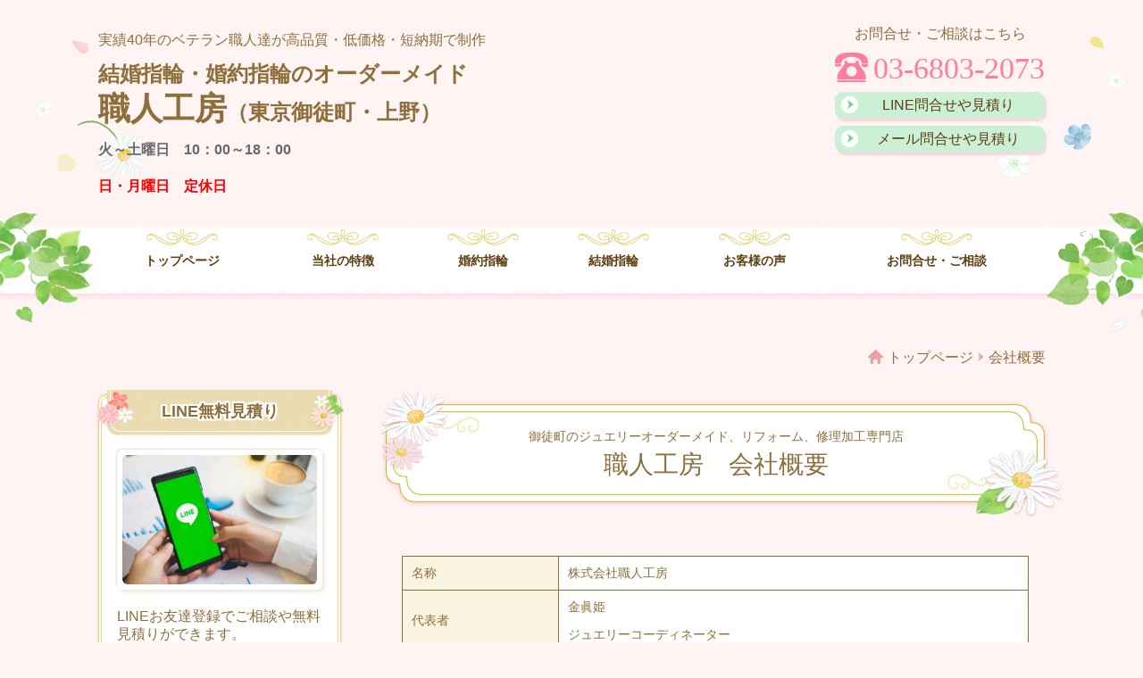

--- FILE ---
content_type: text/html; charset=utf-8
request_url: https://bridal.10eri.jp/15314428824244
body_size: 51790
content:
<!DOCTYPE html> <?ra-page image-convert="no" g="SP" ?> <html lang="ja" prefix="og: http://ogp.me/ns#" class=""> <head> <meta charset="UTF-8"/> <meta name="keywords" content="オーダーメイド婚約指輪　結婚指輪　東京御徒町"/> <meta name="description" content="東京御徒町所在の職人工房はオーダーメイドの婚約指輪、結婚指輪の専門店です。自社工房ならではの低価格で一点一点手作りで制作しております。"/> <meta property="og:site_name" content="結婚指輪・婚約指輪 オーダー職人工房　東京御徒町"/> <meta property="og:type" content="article"/> <meta property="og:url" content="https://bridal.10eri.jp/15314428824244"/> <link rel="canonical" href="https://bridal.10eri.jp/15314428824244"/> <meta name="disparea" content="vga"/> <meta name="format-detection" content="telephone=no"/> <meta name="SKYPE_TOOLBAR" content="SKYPE_TOOLBAR_PARSER_COMPATIBLE"/> <title>結婚指輪オーダーメイド　婚約指輪オーダーメイド　御徒町　職人工房</title> <link rel="stylesheet" type="text/css" href="/_master/acre/themes/027A-L25/pc/theme.css?1742978751"/> <meta name="google-site-verification" content="Wel6KC9k8ShVKftVisSohXtDlnimycvt6GyMh3OkBno"/> <meta name="google-site-verification" content="UhXskp5dl1ZS2uprNCnTl347uc5cnHEdnO-oMEOAKp0"/> <noscript> <link rel="stylesheet" href="/cms_v2/_master/acre/common/css/noscript.css"> </noscript> </head> <body class="mod-body"> <div class="area-all"> <a id="top"></a> <header class="area-header" data-cms-parts-group=""> <div class="area-header-inner"> </div> <div class="area-header-inner2"> <div> <div class="b-bPlacer-0s"> <header class="t0-b-headerCombi"><span><span><span></span></span></span> <div class="t0-b-headerCombi__bd"><div><span><span><span></span></span></span> <div class="t0-b-headerCombi__col1"><span><span><span></span></span></span><div class="outerHtml"><div class="ex-topSpacingTweak-down-2s"> <div class="b-bPlacer-2s"> <div class="t0-b-headerUnit-siteTitle"> <a href="/" target=""> <div class="t0-b-headerUnit-siteTitle__bd"> <div class="t0-b-headerUnit-siteTitle__bd-textCol"> <p class="t0-b-headerUnit-siteTitle__bd-note" data-switchable-key="contents.0.useUpperCaption">実績40年のベテラン職人達が高品質・低価格・短納期で制作</p> <div class="t0-b-headerUnit-siteTitle__bd-siteName"> <p><span style="font-size:24px">結婚指輪・婚約指輪のオーダーメイド<br/> <span style="font-size:36px">職人工房</span>（東京御徒町・上野）</span></p> </div> </div> </div> </a> </div></div> </div> <div> <div class="b-bPlacer-2s"> <div class="t0-b-headerUnit-text"> <p><strong><span style="color:#696969">火～土曜日　10：00～18：00　</span></strong><strong><span style="color:#696969">　</span></strong></p> <p><strong><span style="color:rgb(255, 0, 0)">日・月曜日　定休日</span></strong></p> </div> </div> </div> </div></div> <div class="t0-b-headerCombi__col2"><span><span><span></span></span></span><div class="outerHtml"></div></div> <div class="t0-b-headerCombi__col3"><span><span><span></span></span></span><div class="outerHtml"><div> <div class="b-bPlacer-2s"> <div class="t0-b-headerUnit-text"> <p style="text-align:center">お問合せ・ご相談はこちら</p> </div> </div> </div> <div> <div class="b-bPlacer-2s"><div class="t0-b-headerUnit-contact-tel t0-b-headerUnit-contact-tel--size-2"> <div class="t0-b-headerUnit-contact-tel__bd"><span class="t0-b-headerUnit-contact-tel__tel"></span><span>03-6803-2073</span> </div><span></span> </div></div> </div> <div> <div class="b-bPlacer-1s"><div class="t0-b-headerUnit-contact-navB"><span><span><span></span></span></span> <a href="https://line.me/R/ti/p/%40bog4026e" target="_blank"> <div></div> <p>LINE問合せや見積り</p> </a> </div></div> </div> <div> <div class="b-bPlacer-1s"><div class="t0-b-headerUnit-contact-navB"><span><span><span></span></span></span> <a href="/634813387" target=""> <div></div> <p>メール問合せや見積り</p> </a> </div></div> </div> </div></div> </div></div> </header> </div> </div> <div class="ex-topSpacingTweak-up-3s"> <div class="b-bPlacer-0s"> <div class="t0-b-headerMenu "><span><span><span></span></span></span> <input type="checkbox" id="t0-b-headerMenu__panel" class="on-off"> <label for="t0-b-headerMenu__panel">MENU</label> <div><span><span><span></span></span></span><ul> <li class="t0-b-headerMenu__item state-em "> <span><span><span><span></span></span></span></span> <a href="/" target=""> <div><span>トップページ</span></div> </a> <li class="t0-b-headerMenu__item state-em "> <span><span><span><span></span></span></span></span> <a href="/76767525" target=""> <div><span>当社の特徴</span></div> </a> <li class="t0-b-headerMenu__item state-em "> <span><span><span><span></span></span></span></span> <a href="/411599394" target=""> <div><span>婚約指輪</span></div> </a> <li class="t0-b-headerMenu__item state-em "> <span><span><span><span></span></span></span></span> <a href="/852299735" target=""> <div><span>結婚指輪</span></div> </a> <li class="t0-b-headerMenu__item state-em "> <span><span><span><span></span></span></span></span> <a href="/53744644" target=""> <div><span>お客様の声</span></div> </a> <li class="t0-b-headerMenu__item state-em "> <span><span><span><span></span></span></span></span> <a href="/634813387" target=""> <div><span>お問合せ・ご相談</span></div> </a> </ul></div></div> </div> </div> </div> <div class="area-header-inner3"> </div> <div class="area-header-inner4"> <div class="mod-part-topicpath ex-topSpacingTweak-down-2s"> <div class="b-bPlacer-0s"> <div class="b-breadcrumbs b-breadcrumbs--inHeader b-breadcrumbs--align-"><div><div itemscope itemtype="http://schema.org/BreadcrumbList"> <span class="b-breadcrumbs__item" itemprop="itemListElement" itemscope itemtype="http://schema.org/ListItem"><a href="https://bridal.10eri.jp/" itemprop="item"><span itemprop="name">トップページ</span></a><meta itemprop="position" content="1"/></span><span class="b-breadcrumbs__item" itemprop="itemListElement" itemscope itemtype="http://schema.org/ListItem"><a href="https://bridal.10eri.jp/15314428824244" itemprop="item"><em><span itemprop="name">会社概要</span></em></a><meta itemprop="position" content="2"/></span> </div></div></div> </div> </div> </div> <div class="area-header-inner5"> </div> </header> <div class="area-container"> <div class="area-main" data-cms-parts-group=""> <div class="area-main-inner"> </div> <div class="area-main-inner2"> <div> <div class="b-bPlacer-2s"> <div class="t0-b-frameTransparency"> <div class="t0-b-frameTransparency__hd outerHtml"><div class="ex-leftSpacingTweak-"> <div class="b-bPlacer-4s"> <div class="t0-b-lv1H-mainH t0-b-lv1H-mainH--align-"> <span><span><span></span></span></span> <div class="t0-b-lv1H-mainH__caption-upper">御徒町のジュエリーオーダーメイド、リフォーム、修理加工専門店</div> <h1 class="t0-b-lv1H-mainH__bd">職人工房　会社概要</h1> </div> </div> </div> </div> </div> </div> </div> <div> <div class="b-bPlacer-12s"> <div class="t0-b-frame"> <div class="t0-b-frame__hd outerHtml"></div> <div class="t0-b-frame__bd"><span><span><span></span></span></span> <div class="t0-b-twoColsMedia t0-b-twoColsMedia--colW-m t0-b-twoColsMedia--imgR"> <div class="t0-b-twoColsMedia__div t0-b-twoColsMedia--spacing-4s"> <div class="t0-b-twoColsMedia__row1col2"> <div class="outerHtml"><div> <div class="b-bPlacer-6s"> <div class="t0-b-table" data-height-part=""> <table> <tbody> <tr> <th><span>名称</span></th> <td><span data-sheets-userformat="{&quot;2&quot;:12800,&quot;12&quot;:0,&quot;15&quot;:&quot;verdana&quot;,&quot;16&quot;:10}" data-sheets-value="{&quot;1&quot;:2,&quot;2&quot;:&quot;株式会社職人工房&quot;}" style="font-size:100%">株式会社職人工房</span></td> </tr> <tr> <th><span>代表者</span></th> <td> <p><span data-sheets-userformat="{&quot;2&quot;:12800,&quot;12&quot;:0,&quot;15&quot;:&quot;verdana&quot;,&quot;16&quot;:10}" data-sheets-value="{&quot;1&quot;:2,&quot;2&quot;:&quot;金眞姫&quot;}" style="font-size:100%">金眞姫</span></p> <p><span data-sheets-userformat="{&quot;2&quot;:12800,&quot;12&quot;:0,&quot;15&quot;:&quot;verdana&quot;,&quot;16&quot;:10}" data-sheets-value="{&quot;1&quot;:2,&quot;2&quot;:&quot;金眞姫&quot;}" style="font-size:100%">ジュエリーコーディネーター</span></p> </td> </tr> <tr> <th><span>住所</span></th> <td> <p><span data-sheets-userformat="{&quot;2&quot;:12800,&quot;12&quot;:0,&quot;15&quot;:&quot;verdana&quot;,&quot;16&quot;:10}" data-sheets-value="{&quot;1&quot;:2,&quot;2&quot;:&quot;東京都台東区上野5-25-16サトウビル3F&quot;}" style="font-size:100%">東京都台東区上野5-25-16ウエハラビル1F【店舗】</span></p> <p><span data-sheets-userformat="{&quot;2&quot;:12800,&quot;12&quot;:0,&quot;15&quot;:&quot;verdana&quot;,&quot;16&quot;:10}" data-sheets-value="{&quot;1&quot;:2,&quot;2&quot;:&quot;東京都台東区上野5-25-16サトウビル3F&quot;}" style="font-size:100%">　　　　　　サトウビル3F【工房】</span></p> </td> </tr> <tr> <th style="width: 20%;"><span>電話番号</span></th> <td><span>03-6803-2073</span></td> </tr> <tr> <th style="width: 25%;"><span>受付時間</span></th> <td> <p><span data-sheets-userformat="{&quot;2&quot;:12800,&quot;12&quot;:0,&quot;15&quot;:&quot;verdana&quot;,&quot;16&quot;:10}" data-sheets-value="{&quot;1&quot;:2,&quot;2&quot;:&quot;平日 9時〜19時、 土・祝 9時〜17時&quot;}" style="font-size:100%">火～土曜日 　10時〜18時</span></p> <p><span data-sheets-userformat="{&quot;2&quot;:12800,&quot;12&quot;:0,&quot;15&quot;:&quot;verdana&quot;,&quot;16&quot;:10}" data-sheets-value="{&quot;1&quot;:2,&quot;2&quot;:&quot;平日 9時〜19時、 土・祝 9時〜17時&quot;}" style="font-size:100%">日、月曜日　 定休日</span></p> </td> </tr> <tr> <th><span>休業日</span></th> <td><span data-sheets-userformat="{&quot;2&quot;:12800,&quot;12&quot;:0,&quot;15&quot;:&quot;verdana&quot;,&quot;16&quot;:10}" data-sheets-value="{&quot;1&quot;:2,&quot;2&quot;:&quot;日曜日&quot;}" style="font-size:100%">日曜日、月曜日</span></td> </tr> <tr> <th>主なサービス</th> <td> <p><span data-sheets-userformat="{&quot;2&quot;:12800,&quot;12&quot;:0,&quot;15&quot;:&quot;verdana&quot;,&quot;16&quot;:10}" data-sheets-value="{&quot;1&quot;:2,&quot;2&quot;:&quot;ジュエリーの修理・加工 リフォーム オーダーメイド 通信販売 宝石の輸入 オリジナルデザイン・ブランドの企画、製造及び販売 貴金属買取&quot;}" style="font-size:100%">ジュエリーのリフォーム、オーダーメイド、</span></p> <p><span data-sheets-userformat="{&quot;2&quot;:12800,&quot;12&quot;:0,&quot;15&quot;:&quot;verdana&quot;,&quot;16&quot;:10}" data-sheets-value="{&quot;1&quot;:2,&quot;2&quot;:&quot;ジュエリーの修理・加工 リフォーム オーダーメイド 通信販売 宝石の輸入 オリジナルデザイン・ブランドの企画、製造及び販売 貴金属買取&quot;}" style="font-size:100%">修理・加工、通信販売、宝石の輸入 </span></p> <p><span data-sheets-userformat="{&quot;2&quot;:12800,&quot;12&quot;:0,&quot;15&quot;:&quot;verdana&quot;,&quot;16&quot;:10}" data-sheets-value="{&quot;1&quot;:2,&quot;2&quot;:&quot;ジュエリーの修理・加工 リフォーム オーダーメイド 通信販売 宝石の輸入 オリジナルデザイン・ブランドの企画、製造及び販売 貴金属買取&quot;}" style="font-size:100%">オリジナルデザイン・ブランドの企画、製造及び販売、</span></p> <p><span data-sheets-userformat="{&quot;2&quot;:12800,&quot;12&quot;:0,&quot;15&quot;:&quot;verdana&quot;,&quot;16&quot;:10}" data-sheets-value="{&quot;1&quot;:2,&quot;2&quot;:&quot;ジュエリーの修理・加工 リフォーム オーダーメイド 通信販売 宝石の輸入 オリジナルデザイン・ブランドの企画、製造及び販売 貴金属買取&quot;}" style="font-size:100%">貴金属買取</span></p> <p><span data-sheets-userformat="{&quot;2&quot;:12800,&quot;12&quot;:0,&quot;15&quot;:&quot;verdana&quot;,&quot;16&quot;:10}" data-sheets-value="{&quot;1&quot;:2,&quot;2&quot;:&quot;ジュエリーの修理・加工 リフォーム オーダーメイド 通信販売 宝石の輸入 オリジナルデザイン・ブランドの企画、製造及び販売 貴金属買取&quot;}" style="font-size:100%">（東京都公安委員会　</span></p> <p><span data-sheets-userformat="{&quot;2&quot;:12800,&quot;12&quot;:0,&quot;15&quot;:&quot;verdana&quot;,&quot;16&quot;:10}" data-sheets-value="{&quot;1&quot;:2,&quot;2&quot;:&quot;ジュエリーの修理・加工 リフォーム オーダーメイド 通信販売 宝石の輸入 オリジナルデザイン・ブランドの企画、製造及び販売 貴金属買取&quot;}" style="font-size:100%">　古物商許可　</span></p> <p><span data-sheets-userformat="{&quot;2&quot;:12800,&quot;12&quot;:0,&quot;15&quot;:&quot;verdana&quot;,&quot;16&quot;:10}" data-sheets-value="{&quot;1&quot;:2,&quot;2&quot;:&quot;ジュエリーの修理・加工 リフォーム オーダーメイド 通信販売 宝石の輸入 オリジナルデザイン・ブランドの企画、製造及び販売 貴金属買取&quot;}" style="font-size:100%">　第306601705846号）</span></p> </td> </tr> </tbody> </table> </div> </div> </div> </div> </div> <div class="clearfix"></div></div> </div> </div> </div> </div> </div> <div class="ex-leftSpacingTweak- ex-topSpacingTweak-up-4s"> <div class="b-bPlacer-4s"> <div class="t0-b-lv3H2 t0-b-lv3H2--align-" data-height-part=""> <span><span><span></span></span></span> <div> <div class="t0-b-lv3H2__iconPlacer"> <span class="t0-b-lv3H2__icon"></span> </div> <h3>職人工房のメニューのご紹介</h3> </div> </div> </div> </div> <div> <div class="b-bPlacer-12s"> <div class="t0-b-flow3LeftToRight"> <div class="t0-b-flow3LeftToRight__bd" data-auto-height> <div class="t0-b-flow3LeftToRight__box" data-height-group="1"> <div><span><span><span></span></span></span><div class="outerHtml"><div> <div class="b-bPlacer-4s"> <div class="t0-b-lv4H t0-b-lv4H--align-" data-height-part=""><span><span><span></span></span></span> <div class="t0-b-lv4H__box"> <div class="t0-b-lv4H__bd"><span><span><span></span></span></span> <h4>エンゲージリング</h4> </div> </div> </div> </div> </div> <div class="ex-topSpacingTweak-up-2s"> <div class="b-bPlacer-3s"> <div class="t0-b-layoutSplitter t0-b-layoutSplitter--count-1 t0-b-layoutSplitter--spacing-4s"> <div> <div class="t0-b-layoutSplitter__div"> <div> <div class="t0-b-media t0-b-media--width-" data-height-part=""> <div class="t0-b-media__media"> <span><span><span></span></span></span> <a href="/411599394" target=""> <img src="/_p/acre/9574/images/pc/d54b8f18.png"> </a> </div> </div> </div> </div> </div> </div> </div> </div> <div class="ex-leftSpacingTweak-"> <div class="b-bPlacer-7s"> <div class="t0-b-wysiwyg" data-height-part=""> <p>細かいご要望にも専門スタッフや熟練職人がご対応いたします。</p> </div> </div> </div> <div class="ex-topSpacingTweak-up-2s"> <div class="b-bPlacer-4s"> <div class="t0-b-navItem t0-b-navItem--size-3 t0-b-navItem--width- t0-b-navItem--align-" data-height-part=""> <a href="/411599394" target=""> <div> <span></span> <div>詳細はこちらへ</div> </div> </a> </div> </div> </div> </div></div> </div> <div class="t0-b-flow3LeftToRight__arrow"> <div class="t0-b-flow3LeftToRight__arrow-inner"></div> </div> <div class="t0-b-flow3LeftToRight__box" data-height-group="1"> <div><span><span><span></span></span></span><div class="outerHtml"><div> <div class="b-bPlacer-4s"> <div class="t0-b-lv4H t0-b-lv4H--align-" data-height-part=""><span><span><span></span></span></span> <div class="t0-b-lv4H__box"> <div class="t0-b-lv4H__bd"><span><span><span></span></span></span> <h4>マリッジリング</h4> </div> </div> </div> </div> </div> <div class="ex-topSpacingTweak-up-2s"> <div class="b-bPlacer-3s"> <div class="t0-b-layoutSplitter t0-b-layoutSplitter--count-1 t0-b-layoutSplitter--spacing-4s"> <div> <div class="t0-b-layoutSplitter__div"> <div> <div class="t0-b-media t0-b-media--width-" data-height-part=""> <div class="t0-b-media__media"> <span><span><span></span></span></span> <a href="/852299735" target=""> <img src="/_p/acre/9574/images/pc/9c395566.png"> </a> </div> </div> </div> </div> </div> </div> </div> </div> <div class="ex-leftSpacingTweak-"> <div class="b-bPlacer-7s"> <div class="t0-b-wysiwyg" data-height-part=""> <p>世界で1ペアだけ、お二人だけのマリッジリングをリーズナブルな価格でオーダーメイド</p> </div> </div> </div> <div class="ex-topSpacingTweak-up-2s"> <div class="b-bPlacer-4s"> <div class="t0-b-navItem t0-b-navItem--size-3 t0-b-navItem--width- t0-b-navItem--align-" data-height-part=""> <a href="/852299735" target=""> <div> <span></span> <div>詳細はこちらへ</div> </div> </a> </div> </div> </div> </div></div> </div> <div class="t0-b-flow3LeftToRight__arrow"> <div class="t0-b-flow3LeftToRight__arrow-inner"></div> </div> <div class="t0-b-flow3LeftToRight__box" data-height-group="1"> <div><span><span><span></span></span></span><div class="outerHtml"><div> <div class="b-bPlacer-4s"> <div class="t0-b-lv4H t0-b-lv4H--align-" data-height-part=""><span><span><span></span></span></span> <div class="t0-b-lv4H__box"> <div class="t0-b-lv4H__bd"><span><span><span></span></span></span> <h4>リフォームブライダル</h4> </div> </div> </div> </div> </div> <div class="ex-topSpacingTweak-up-2s"> <div class="b-bPlacer-3s"> <div class="t0-b-layoutSplitter t0-b-layoutSplitter--count-1 t0-b-layoutSplitter--spacing-4s"> <div> <div class="t0-b-layoutSplitter__div"> <div> <div class="t0-b-media t0-b-media--width-" data-height-part=""> <div class="t0-b-media__media"> <span><span><span></span></span></span> <a href="/14887282678906" target=""> <img src="/_p/acre/9574/images/pc/7c2d5db5.png"> </a> </div> </div> </div> </div> </div> </div> </div> </div> <div class="ex-leftSpacingTweak-"> <div class="b-bPlacer-7s"> <div class="t0-b-wysiwyg" data-height-part=""> <p>ご親族より譲り受けた大切ジュエリーをお好きなデザインのブライダルリングにリフォーム</p> </div> </div> </div> <div class="ex-topSpacingTweak-up-2s"> <div class="b-bPlacer-4s"> <div class="t0-b-navItem t0-b-navItem--size-3 t0-b-navItem--width- t0-b-navItem--align-" data-height-part=""> <a href="/14887282678906" target=""> <div> <span></span> <div>詳細はこちらへ</div> </div> </a> </div> </div> </div> </div></div> </div> </div> </div></div> </div> <div class="b-bPlacer-12s"> <div class="t0-b-frameOuter0"> <div class="t0-b-frameOuter0__frame"> <span><span><span></span></span></span> <div class="t0-b-frameOuter0__tp"></div> <div class="t0-b-frameOuter0__bd"> <span><span><span></span></span></span> <div class="t0-b-frame1col t0-b-mediaCols t0-b-mediaCols--colW-m t0-b-mediaCols--imgR ex-imageFloat ex-spLayout__vertical"> <div class="t0-b-frameOuter0__row t0-b-frame1col__row t0-b-frame1col__colBasis" data-switchable-key="contents.4.switchable"> <div class="t0-b-frame1col__head"><div class="ex-leftSpacingTweak-"> <div class="b-bPlacer-4s"> <div class="t0-b-lv3H t0-b-lv3H--align-" data-height-part=""> <span><span><span></span></span></span> <div> <div class="t0-b-lv3H__iconPlacer"> <span class="t0-b-lv3H__icon"></span> </div> <h3>アクセス</h3> </div> </div> </div> </div> <div class="ex-leftSpacingTweak-"> <div class="b-bPlacer-7s"> <div class="t0-b-wysiwyg" data-height-part=""> <p>このページでは当社についてご紹介いたします。</p> </div> </div> </div> </div> <div class="t0-b-mediaCols__div"> <div class="t0-b-mediaCols__col"><div> <div class="b-bPlacer-4s"> <div class="t0-b-freeHtml t0-b-freeHtml--width-" data-height-part=""> <div><iframe src="https://www.google.com/maps/embed?pb=!1m14!1m8!1m3!1d12959.128855741765!2d139.7755513!3d35.7069766!3m2!1i1024!2i768!4f13.1!3m3!1m2!1s0x60188ea1b55fca59%3A0x512418ff2a592a4a!2z44ix6IG35Lq65bel5oi_!5e0!3m2!1sja!2sjp!4v1688518323636!5m2!1sja!2sjp" width="600" height="450" style="border:0;" allowfullscreen="" loading="lazy" referrerpolicy="no-referrer-when-downgrade"></iframe></div> </div> </div> </div> <div class="ex-leftSpacingTweak-"> <div class="b-bPlacer-7s"> <div class="t0-b-wysiwyg" data-height-part=""> <p><span data-sheets-userformat="{&quot;2&quot;:12800,&quot;12&quot;:0,&quot;15&quot;:&quot;verdana&quot;,&quot;16&quot;:10}" data-sheets-value="{&quot;1&quot;:2,&quot;2&quot;:&quot;東京都台東区上野5-25-16サトウビル3F&quot;}" style="font-size:16.002px">東京都台東区上野5-25-16ウエハラビル1F【店舗】サトウビル3F【工房】</span></p> <p><span data-sheets-userformat="{&quot;2&quot;:12800,&quot;12&quot;:0,&quot;15&quot;:&quot;verdana&quot;,&quot;16&quot;:10}" data-sheets-value="{&quot;1&quot;:2,&quot;2&quot;:&quot;JR線・京浜東北線　御徒町駅北口　徒歩1分 日比谷線　仲御徒町駅4番　徒歩1分 銀座線・大江戸線　上野御徒町駅A6　徒歩2分 千代田線　湯島駅4番　徒歩5分&quot;}" style="font-size:16.002px">JR山手線・京浜東北線<strong>御徒町駅</strong>北口 徒歩1分</span></p> <p><span data-sheets-userformat="{&quot;2&quot;:12800,&quot;12&quot;:0,&quot;15&quot;:&quot;verdana&quot;,&quot;16&quot;:10}" data-sheets-value="{&quot;1&quot;:2,&quot;2&quot;:&quot;JR線・京浜東北線　御徒町駅北口　徒歩1分 日比谷線　仲御徒町駅4番　徒歩1分 銀座線・大江戸線　上野御徒町駅A6　徒歩2分 千代田線　湯島駅4番　徒歩5分&quot;}" style="font-size:16.002px">日比谷線<strong>仲御徒町駅</strong>4番 徒歩1分</span></p> <p><span>銀座線・大江戸線</span><strong>上野御徒町駅</strong><span>A6 徒歩2分</span></p> <p><span>千代田線</span><strong>湯島駅</strong><span>4番 徒歩5分</span></p> </div> </div> </div> </div> </div> </div> </div> </div> </div> </div> </div> </div> <div class="area-main-inner3"> <div class="ex-topSpacingTweak-up-7s"> <div class="b-bPlacer-12s"> <div class="t0-b-frameWithHCaption"><span><span><span></span></span></span> <div data-switchable-key="contents.1.switchable" class="t0-b-frameWithHCaption__hd t0-b-frameWithHCaption__hd--align-"><span><span><span></span></span></span> <div class="t0-b-frameWithHCaption__hd-h"> <h3>お問合せ・ご相談はこちら</h3> </div> </div> <div class="t0-b-frameWithHCaption__bd"><span><span><span></span></span></span> <div class="t0-b-twoColsMedia t0-b-twoColsMedia--colW-m t0-b-twoColsMedia--imgR"> <div class="t0-b-twoColsMedia__div t0-b-twoColsMedia--spacing-4s"> <div class="t0-b-twoColsMedia__row1col1 outerHtml"><div> <div class="b-bPlacer-3s"> <div class="t0-b-layoutSplitter t0-b-layoutSplitter--count-1 t0-b-layoutSplitter--spacing-4s"> <div> <div class="t0-b-layoutSplitter__div"> <div> <div class="t0-b-media t0-b-media--width-" data-height-part=""> <div class="t0-b-media__media"> <span><span><span></span></span></span> <img src="/_p/acre/9574/images/pc/f2f34354.jpg"> </div> <div class="t0-b-media__caption"> <p> お気軽にお問合せください </p> </div> </div> </div> </div> </div> </div> </div> </div> </div> <div class="t0-b-twoColsMedia__row1col2"> <div class="outerHtml"><div class="ex-leftSpacingTweak-"> <div class="b-bPlacer-7s"> <div class="t0-b-wysiwyg" data-height-part=""> <p><strong>お問合せ・ご相談はこちらからどうぞ</strong></p> </div> </div> </div> <div class="ex-topSpacingTweak-up-3s"> <div class="b-bPlacer-3s"> <div class="t0-b-iconText-tel t0-b-iconText-tel--size-4 t0-b-iconText-tel--align-" data-height-part=""> <div class="t0-b-iconText-tel__wrap"> <div> <div class="t0-b-iconText-tel__bd"><span class="t0-b-iconText-tel__icon t0-b-iconText-tel__tel"></span><span>03-6803-2073</span> </div><span></span> </div> </div> </div> </div> </div> <div class="ex-leftSpacingTweak- ex-topSpacingTweak-down-2s"> <div class="b-bPlacer-7s"> <div class="t0-b-wysiwyg" data-height-part=""> <p>火曜～土曜日：10時〜18時</p> <p>日曜～月曜日：定休日</p> </div> </div> </div> <div> <div class="b-bPlacer-4s"> <div class="t0-b-navBItem t0-b-navBItem--size-3 t0-b-navBItem--width-m t0-b-navBItem--align-c" data-height-part=""> <a href="https://line.me/R/ti/p/%40bog4026e" target="_blank"> <div><span><span><span></span></span></span> <div>LINEお問合わせ</div> </div> </a> </div> </div> </div> <div> <div class="b-bPlacer-4s"> <div class="t0-b-navBItem t0-b-navBItem--size-3 t0-b-navBItem--width-m t0-b-navBItem--align-c" data-height-part=""> <a href="/634813387" target=""> <div><span><span><span></span></span></span> <div>メールお問合わせ</div> </div> </a> </div> </div> </div> </div> </div> <div class="clearfix"></div></div> </div> </div> </div> </div> </div> <div> <div class="b-bPlacer-2s"> <div class="t0-b-goToTop"> <a href="#top"><div>トップへ</div></a> </div> </div> </div> </div> <div class="area-main-inner4"> </div> </div> <div class="area-sub" data-cms-parts-group=""> <div class="area-sub-inner"> <div> <div class="b-bPlacer-4s"> <div class="t0-b-sideBox"><span><span><span></span></span></span> <div class="t0-b-sideBox__hd t0-b-sideBox--align-"><span><span><span></span></span></span> <h4>LINE無料見積り</h4> </div> <div class="t0-b-sideBox__bd"><span><span><span></span></span></span> <div> <div class="b-bPlacer-4s"> <div class="t0-b-sideBoxMedia t0-b-sideBoxMedia--width-"> <div class="t0-b-sideBoxMedia__main"><span><span><span></span></span></span> <a href="https://line.me/R/ti/p/%40bog4026e" target="_blank"> <img src="/_p/acre/9574/images/pc/3c92d92f.jpg"> </a> </div> </div> </div> </div> <div> <div class="b-bPlacer-6s"> <p class="t0-b-sideBoxText">LINEお友達登録でご相談や無料見積りができます。<br/> お気軽にご連絡くださいませ。</p> </div> </div> <div> <div class="b-bPlacer-2s"> <div class="t0-b-sideBoxNavB"> <a href="https://line.me/R/ti/p/%40bog4026e" target="_blank"> <div><span><span><span></span></span></span> <div>LINE問合せや見積り</div> </div> </a> </div> </div> </div> </div> </div> </div> </div> <div> <div class="b-bPlacer-4s"> <div class="t0-b-sideBox"><span><span><span></span></span></span> <div class="t0-b-sideBox__hd t0-b-sideBox--align-"><span><span><span></span></span></span> <h4>メールお問合せ</h4> </div> <div class="t0-b-sideBox__bd"><span><span><span></span></span></span> <div> <div class="b-bPlacer-4s"> <div class="t0-b-sideBoxMedia t0-b-sideBoxMedia--width-"> <div class="t0-b-sideBoxMedia__main"><span><span><span></span></span></span> <img src="/_p/acre/9574/images/pc/edfa7c7e.jpg"> </div> </div> </div> </div> <div> <div class="b-bPlacer-6s"> <p class="t0-b-sideBoxText">メールでのお問合せは、<br/> 24時間受け付けております。<br/> お気軽にご連絡ください。</p> </div> </div> <div> <div class="b-bPlacer-2s"> <div class="t0-b-sideBoxNavB"> <a href="/634813387" target=""> <div><span><span><span></span></span></span> <div>メール問合せや見積り</div> </div> </a> </div> </div> </div> </div> </div> </div> </div> <div class="ex-topSpacingTweak-down-2s"> <div class="b-bPlacer-4s"> <div class="b-sideMenu"><span><span><span></span></span></span> <div class="b-sideMenu__hd b-sideMenu__hd--align-"><span><span><span></span></span></span> <h4>サイドメニュー</h4> </div> <input type="checkbox" id="b-sideMenu__panel" class="on-off"> <label for="b-sideMenu__panel">MENU</label> <div class="b-sideMenu__bd"><span><span><span></span></span></span> <div class="b-sideMenu__list"><ul><li class="b-sideMenu__item " data-page="71589"><div class="b-sideMenu__item2"><span><span><span></span></span></span><div><a href="/"><span><span>トップページ</span></span></a></div></div></li><li class="b-sideMenu__item " data-page="71590"><div class="b-sideMenu__item2"><span><span><span></span></span></span><div><a href="/76767525"><span><span>職人工房の特徴</span></span></a></div></div></li><li class="b-sideMenu__item " data-page="71591"><div class="b-sideMenu__item2"><span><span><span></span></span></span><div><a href="/484018155"><span><span>オーダーメイド</span></span></a></div></div></li><li class="b-sideMenu__item " data-page="71592"><div class="b-sideMenu__item2"><span><span><span></span></span></span><div><a href="/656484831"><span><span>プロポーズリング</span></span></a></div></div></li><li class="b-sideMenu__item " data-page="71593"><div class="b-sideMenu__item2"><span><span><span></span></span></span><div><a href="/411599394"><span><span>婚約指輪オーダーメイド</span></span></a></div></div></li><li class="b-sideMenu__item " data-page="71594"><div class="b-sideMenu__item2"><span><span><span></span></span></span><div><a href="/852299735"><span><span>結婚指輪オーダーメイド</span></span></a></div></div></li><li class="b-sideMenu__item " data-page="78861"><div class="b-sideMenu__item2"><span><span><span></span></span></span><div><a href="/14887282678906"><span><span>リフォーム結婚指輪、婚約指輪</span></span></a></div></div><div class="b-sideMenu__list"><ul><li class="b-sideMenu__item " data-page="74998"><div class="b-sideMenu__item2"><span><span><span></span></span></span><div><a href="/14875129752475"><span><span>リフォーム事例</span></span></a></div></div></li></ul></div></li><li class="b-sideMenu__item " data-page="76044"><div class="b-sideMenu__item2"><span><span><span></span></span></span><div><a href="/14878129233264"><span><span>製作事例と費用</span></span></a></div></div><div class="b-sideMenu__list"><ul><li class="b-sideMenu__item " data-page="75071"><div class="b-sideMenu__item2"><span><span><span></span></span></span><div><a href="/14875614085564"><span><span>オーダーメイド事例1</span></span></a></div></div></li><li class="b-sideMenu__item " data-page="75073"><div class="b-sideMenu__item2"><span><span><span></span></span></span><div><a href="/14875635350957"><span><span>オーダーメイド事例2</span></span></a></div></div></li><li class="b-sideMenu__item " data-page="99650"><div class="b-sideMenu__item2"><span><span><span></span></span></span><div><a href="/14950322426132"><span><span>結婚指輪リフォーム事例3</span></span></a></div></div></li><li class="b-sideMenu__item " data-page="128935"><div class="b-sideMenu__item2"><span><span><span></span></span></span><div><a href="/15035710658399"><span><span>オーダーメイド事例4</span></span></a></div></div></li><li class="b-sideMenu__item " data-page="145919"><div class="b-sideMenu__item2"><span><span><span></span></span></span><div><a href="/15065913838499"><span><span>オーダーメイド事例5</span></span></a></div></div></li><li class="b-sideMenu__item " data-page="157045"><div class="b-sideMenu__item2"><span><span><span></span></span></span><div><a href="/15098735133621"><span><span>オーダーメイド事例6</span></span></a></div></div></li><li class="b-sideMenu__item " data-page="157561"><div class="b-sideMenu__item2"><span><span><span></span></span></span><div><a href="/15100183587979"><span><span>リフォーム婚約指輪7</span></span></a></div></div></li><li class="b-sideMenu__item " data-page="160326"><div class="b-sideMenu__item2"><span><span><span></span></span></span><div><a href="/15108047037401"><span><span>リフォーム結婚指輪8</span></span></a></div></div></li><li class="b-sideMenu__item " data-page="178495"><div class="b-sideMenu__item2"><span><span><span></span></span></span><div><a href="/15166956127850"><span><span>リフォーム婚約指輪9</span></span></a></div></div></li><li class="b-sideMenu__item " data-page="220080"><div class="b-sideMenu__item2"><span><span><span></span></span></span><div><a href="/15283383032802"><span><span>リフォーム婚約指輪10</span></span></a></div></div></li><li class="b-sideMenu__item " data-page="240961"><div class="b-sideMenu__item2"><span><span><span></span></span></span><div><a href="/15358743742665"><span><span>結婚指輪リフォーム11</span></span></a></div></div></li><li class="b-sideMenu__item " data-page="260851"><div class="b-sideMenu__item2"><span><span><span></span></span></span><div><a href="/15425933994108"><span><span>結婚指輪オーダーメイド12</span></span></a></div></div></li><li class="b-sideMenu__item " data-page="238094"><div class="b-sideMenu__item2"><span><span><span></span></span></span><div><a href="/15347536386173"><span><span>結婚指輪と婚約指輪のオーダーメイド13</span></span></a></div></div></li><li class="b-sideMenu__item " data-page="281750"><div class="b-sideMenu__item2"><span><span><span></span></span></span><div><a href="/15494458031338"><span><span>婚約指輪と結婚指輪オーダーメイド15</span></span></a></div></div></li><li class="b-sideMenu__item " data-page="305504"><div class="b-sideMenu__item2"><span><span><span></span></span></span><div><a href="/15547067599608"><span><span>結婚指輪製作事例16</span></span></a></div></div></li><li class="b-sideMenu__item " data-page="312509"><div class="b-sideMenu__item2"><span><span><span></span></span></span><div><a href="/15572772661868"><span><span>婚約指輪リフォーム事例17</span></span></a></div></div></li><li class="b-sideMenu__item " data-page="314330"><div class="b-sideMenu__item2"><span><span><span></span></span></span><div><a href="/15577995345509"><span><span>結婚指輪オーダーメイド18</span></span></a></div></div></li><li class="b-sideMenu__item " data-page="332891"><div class="b-sideMenu__item2"><span><span><span></span></span></span><div><a href="/15631529912357"><span><span>婚約指輪と結婚指輪オーダーメイド19</span></span></a></div></div></li><li class="b-sideMenu__item " data-page="333156"><div class="b-sideMenu__item2"><span><span><span></span></span></span><div><a href="/15632522655533"><span><span>婚約指輪のオーダーメイド20</span></span></a></div></div></li><li class="b-sideMenu__item " data-page="334425"><div class="b-sideMenu__item2"><span><span><span></span></span></span><div><a href="/15637590164896"><span><span>婚約指輪のオーダーメイド21</span></span></a></div></div></li><li class="b-sideMenu__item " data-page="335696"><div class="b-sideMenu__item2"><span><span><span></span></span></span><div><a href="/15641036293428"><span><span>婚約指輪のオーダーメイド22</span></span></a></div></div></li><li class="b-sideMenu__item " data-page="336019"><div class="b-sideMenu__item2"><span><span><span></span></span></span><div><a href="/15641127957965"><span><span>婚約指輪の製作事例23</span></span></a></div></div></li><li class="b-sideMenu__item " data-page="338191"><div class="b-sideMenu__item2"><span><span><span></span></span></span><div><a href="/15648095358837"><span><span>婚約指輪の製作事例24</span></span></a></div></div></li><li class="b-sideMenu__item " data-page="926629"><div class="b-sideMenu__item2"><span><span><span></span></span></span><div><a href="/"><span><span>婚約指輪の製作事例32</span></span></a></div></div></li><li class="b-sideMenu__item " data-page="347121"><div class="b-sideMenu__item2"><span><span><span></span></span></span><div><a href="/15674920204374"><span><span>結婚指輪リフォーム事例25</span></span></a></div></div></li><li class="b-sideMenu__item " data-page="338190"><div class="b-sideMenu__item2"><span><span><span></span></span></span><div><a href="/15648050680560"><span><span>婚約指輪と結婚指輪のオーダーメイド26</span></span></a></div></div></li><li class="b-sideMenu__item " data-page="370602"><div class="b-sideMenu__item2"><span><span><span></span></span></span><div><a href="/15748402478842"><span><span>婚約指輪と結婚指輪のオーダーメイド27</span></span></a></div></div></li><li class="b-sideMenu__item " data-page="370795"><div class="b-sideMenu__item2"><span><span><span></span></span></span><div><a href="/15749110101908"><span><span>婚約指輪のオーダーメイド28</span></span></a></div></div></li><li class="b-sideMenu__item " data-page="926627"><div class="b-sideMenu__item2"><span><span><span></span></span></span><div><a href="/17057348595817"><span><span>婚約指輪のオーダーメイド29</span></span></a></div></div></li><li class="b-sideMenu__item " data-page="378588"><div class="b-sideMenu__item2"><span><span><span></span></span></span><div><a href="/15780429978341"><span><span>婚約指輪のオーダーメイド30</span></span></a></div></div></li><li class="b-sideMenu__item " data-page="926530"><div class="b-sideMenu__item2"><span><span><span></span></span></span><div><a href="/17056508679505"><span><span>婚約指輪のオーダーメイド31</span></span></a></div></div></li></ul></div></li><li class="b-sideMenu__item " data-page="90863"><div class="b-sideMenu__item2"><span><span><span></span></span></span><div><a href="/14921584639918"><span><span>デザインサンプル</span></span></a></div></div><div class="b-sideMenu__list"><ul><li class="b-sideMenu__item " data-page="78855"><div class="b-sideMenu__item2"><span><span><span></span></span></span><div><a href="/14887235453233"><span><span>リボンリング</span></span></a></div></div></li><li class="b-sideMenu__item " data-page="78856"><div class="b-sideMenu__item2"><span><span><span></span></span></span><div><a href="/14887238099258"><span><span>ミル打ちデザインリング</span></span></a></div></div></li><li class="b-sideMenu__item " data-page="90869"><div class="b-sideMenu__item2"><span><span><span></span></span></span><div><a href="/14921601218547"><span><span>一粒お花のつぼみリング</span></span></a></div></div></li><li class="b-sideMenu__item " data-page="90827"><div class="b-sideMenu__item2"><span><span><span></span></span></span><div><a href="/14921571484026"><span><span>一粒ミル留めリング</span></span></a></div></div></li><li class="b-sideMenu__item " data-page="90821"><div class="b-sideMenu__item2"><span><span><span></span></span></span><div><a href="/14921552412703"><span><span>ミル打ちアームリング</span></span></a></div></div></li><li class="b-sideMenu__item " data-page="91558"><div class="b-sideMenu__item2"><span><span><span></span></span></span><div><a href="/14924952897492"><span><span>重ね付けセットリング</span></span></a></div></div></li><li class="b-sideMenu__item " data-page="91866"><div class="b-sideMenu__item2"><span><span><span></span></span></span><div><a href="/14925850493241"><span><span>ティアラモチーフリング</span></span></a></div></div></li><li class="b-sideMenu__item " data-page="91569"><div class="b-sideMenu__item2"><span><span><span></span></span></span><div><a href="/14925000085128"><span><span>取巻きシンプルアームリング</span></span></a></div></div></li><li class="b-sideMenu__item " data-page="91817"><div class="b-sideMenu__item2"><span><span><span></span></span></span><div><a href="/14925835126965"><span><span>リボンモチーフリング</span></span></a></div></div></li><li class="b-sideMenu__item " data-page="113312"><div class="b-sideMenu__item2"><span><span><span></span></span></span><div><a href="/14983581248714"><span><span>バラモチーフリング</span></span></a></div></div></li><li class="b-sideMenu__item " data-page="113314"><div class="b-sideMenu__item2"><span><span><span></span></span></span><div><a href="/14983625497450"><span><span>割れ腕リング　婚約指輪</span></span></a></div></div></li><li class="b-sideMenu__item " data-page="113315"><div class="b-sideMenu__item2"><span><span><span></span></span></span><div><a href="/14983631984093"><span><span>ハートモチーフリング</span></span></a></div></div></li><li class="b-sideMenu__item " data-page="113316"><div class="b-sideMenu__item2"><span><span><span></span></span></span><div><a href="/14983645381566"><span><span>一粒ひねり腕リング</span></span></a></div></div></li><li class="b-sideMenu__item " data-page="113317"><div class="b-sideMenu__item2"><span><span><span></span></span></span><div><a href="/14983660365979"><span><span>側面唐草リング</span></span></a></div></div></li><li class="b-sideMenu__item " data-page="113318"><div class="b-sideMenu__item2"><span><span><span></span></span></span><div><a href="/14983676383409"><span><span>側面ハートリング</span></span></a></div></div></li></ul></div></li><li class="b-sideMenu__item " data-page="71595"><div class="b-sideMenu__item2"><span><span><span></span></span></span><div><a href="/407489718"><span><span>サービスの流れ</span></span></a></div></div></li><li class="b-sideMenu__item " data-page="71598"><div class="b-sideMenu__item2"><span><span><span></span></span></span><div><a href="/53744644"><span><span>お客さまの声</span></span></a></div></div></li><li class="b-sideMenu__item " data-page="71599"><div class="b-sideMenu__item2"><span><span><span></span></span></span><div><a href="/824204827"><span><span>結婚指輪と婚約指輪の重ね付け</span></span></a></div></div><div class="b-sideMenu__list"><ul></ul></div></li><li class="b-sideMenu__item " data-page="71602"><div class="b-sideMenu__item2"><span><span><span></span></span></span><div><a href="/255331040"><span><span>結婚指輪、婚約指輪の製作費用はどう決まる？</span></span></a></div></div></li><li class="b-sideMenu__item " data-page="71603"><div class="b-sideMenu__item2"><span><span><span></span></span></span><div><a href="/632887687"><span><span>ご来店案内</span></span></a></div></div></li><li class="b-sideMenu__item " data-page="71604"><div class="b-sideMenu__item2"><span><span><span></span></span></span><div><a href="/634813387"><span><span>お問合せ・ご相談</span></span></a></div></div></li><li class="b-sideMenu__item state-current" data-page="228248"><div class="b-sideMenu__item2"><span><span><span></span></span></span><div><a href="/15314428824244"><span><span>会社概要</span></span></a></div></div></li></ul></div> </div> </div> </div> </div> <div class="ex-topSpacingTweak-down-3s"> <div class="b-bPlacer-4s"> <div class="t0-b-sideBox"><span><span><span></span></span></span> <div class="t0-b-sideBox__hd t0-b-sideBox--align-"><span><span><span></span></span></span> <h4>当店のご案内</h4> </div> <div class="t0-b-sideBox__bd"><span><span><span></span></span></span> <div> <div class="b-bPlacer-4s"> <p class="t0-b-sideBoxTextStrong">結婚指輪・婚約指輪 オーダーメイド・リフォームは職人工房（御徒町）</p> </div> </div> <div> <div class="b-bPlacer-6s"> <p class="t0-b-sideBoxText">〒110-0005<br/> 東京都台東区上野5-25-16<br/> ウエハラビル1F【店舗】<br/> サトウビル3F【工房】</p> </div> </div> <div class="ex-topSpacingTweak-up-2s"> <div class="b-bPlacer-2s"> <div class="t0-b-sideBoxIconText-tel t0-b-sideBoxIconText-tel--size-1"><div> <div class="t0-b-sideBoxIconText-tel__bd"><span class="t0-b-sideBoxIconText-tel__icon t0-b-sideBoxIconText-tel__tel"></span><span>03-6803-2073</span> </div> </div></div> </div> </div> <div class="ex-topSpacingTweak-down-3s"> <div class="b-bPlacer-4s"> <div class="t0-b-sideFreeHtml" t0-b-sideBoxFreeHtml--width-><div><iframe src="https://www.google.com/maps/embed?pb=!1m14!1m8!1m3!1d12959.128855741765!2d139.7755513!3d35.7069766!3m2!1i1024!2i768!4f13.1!3m3!1m2!1s0x60188ea1b55fca59%3A0x512418ff2a592a4a!2z44ix6IG35Lq65bel5oi_!5e0!3m2!1sja!2sjp!4v1688518323636!5m2!1sja!2sjp" width="600" height="450" style="border:0;" allowfullscreen="" loading="lazy" referrerpolicy="no-referrer-when-downgrade"></iframe></div></div> </div> </div> <div> <div class="b-bPlacer-2s"> <div class="t0-b-sideBoxNavB2"> <a href="/632887687" target=""> <div><span><span><span></span></span></span> <div>当店のご案内はこちら</div> </div> </a> </div> </div> </div> </div> </div> </div> </div> <div class="ex-topSpacingTweak-down-3s"> <div class="b-bPlacer-2s"> <div> <div class="t0-b-sideNavItemWithImg2 t0-b-sideNavItemWithImg2--imgR"> <a href="/634813387" target=""> <div><span><span><span></span></span></span> <div class="t0-b-sideNavItemWithImg2__img"> <img src="/_p/acre/9574/images/pc/ef667702.png"> </div> <div class="t0-b-sideNavItemWithImg2__text"> お問合せ・ご相談 </div> </div> </a> </div> </div> </div> </div> </div> <div class="area-sub-inner2"> </div> <div class="area-sub-inner3"> </div> <div class="area-sub-inner4"> </div> </div> </div> <footer class="area-footer" data-cms-parts-group=""> <div class="area-footer-inner"> </div> <div class="area-footer-inner2"> </div> <div class="area-footer-inner3"> </div> <div class="area-footer-inner4"> <div> <div class="b-bPlacer-0s"> <div class="t0-b-footerMenu "><span><span><span></span></span></span> <div><span><span><span></span></span></span><ul> <li class="t0-b-footerMenu__item state-em"> <span><span><span><span></span></span></span></span> <a href="/" target=""> <div>トップページ</div> </a> <li class="t0-b-footerMenu__item state-em"> <span><span><span><span></span></span></span></span> <a href="/76767525" target=""> <div>当社の特徴</div> </a> <li class="t0-b-footerMenu__item state-em"> <span><span><span><span></span></span></span></span> <a href="/852299735" target=""> <div>結婚指輪</div> </a> <li class="t0-b-footerMenu__item state-em"> <span><span><span><span></span></span></span></span> <a href="/411599394" target=""> <div>婚約指輪</div> </a> <li class="t0-b-footerMenu__item state-em"> <span><span><span><span></span></span></span></span> <a href="/14887282678906" target=""> <div>リフォーム</div> </a> <li class="t0-b-footerMenu__item state-em"> <span><span><span><span></span></span></span></span> <a href="/632887687" target=""> <div>ご来店案内</div> </a> <li class="t0-b-footerMenu__item state-em"> <span><span><span><span></span></span></span></span> <a href="/634813387" target=""> <div>お問合せ・ご相談</div> </a> </ul></div></div> </div> </div> <div> <div class="b-bPlacer-0s"> <div class="t0-b-footerCombi"><div><span><span><span></span></span></span> <div class="t0-b-footerCombi__col1"><span><span><span></span></span></span><div class="outerHtml"><div> <div class="b-bPlacer-4s"> <div class="t0-b-footerUnit-siteTitle"> <a href="/" target=""> <div class="t0-b-footerUnit-siteTitle__bd"> <div class="t0-b-footerUnit-siteTitle__bd-textCol"> <p class="t0-b-footerUnit-siteTitle__bd-note" data-switchable-key="contents.0.useUpperCaption"><span data-sheets-userformat="{&quot;2&quot;:12800,&quot;12&quot;:0,&quot;15&quot;:&quot;verdana&quot;,&quot;16&quot;:10}" data-sheets-value="{&quot;1&quot;:2,&quot;2&quot;:&quot;オーダーメイド手作り結婚指輪・婚約指輪 職人工房（御徒町）&quot;}" style="font-size:100%">ベテラン職人が<strong>高品質・低価格・短納期</strong>で貴方だけの指輪をオーダーメイド・リフォーム</span></p> <div class="t0-b-footerUnit-siteTitle__bd-siteName"> <p><span style="font-size:26px"><span data-sheets-userformat="{&quot;2&quot;:12800,&quot;12&quot;:0,&quot;15&quot;:&quot;verdana&quot;,&quot;16&quot;:10}" data-sheets-value="{&quot;1&quot;:2,&quot;2&quot;:&quot;株式会社職人工房&quot;}"><span style="font-size:20px">結婚指輪・婚約指輪&nbsp;</span>職人工房（東京御徒町）</span></span></p> </div> </div> </div> </a> <p class="t0-b-footerUnit-siteTitle__ft" data-switchable-key="contents.0.useLowerCaption"><span data-sheets-userformat="{&quot;2&quot;:12800,&quot;12&quot;:0,&quot;15&quot;:&quot;verdana&quot;,&quot;16&quot;:10}" data-sheets-value="{&quot;1&quot;:2,&quot;2&quot;:&quot;東京都台東区上野5-25-16サトウビル3F&quot;}" style="font-size:100%">東京都台東区上野5-25-16ウエハラビル1F【店舗】サトウビル3F【工房】</span><br/> <span data-sheets-userformat="{&quot;2&quot;:12800,&quot;12&quot;:0,&quot;15&quot;:&quot;verdana&quot;,&quot;16&quot;:10}" data-sheets-value="{&quot;1&quot;:2,&quot;2&quot;:&quot;JR線・京浜東北線　御徒町駅北口　徒歩1分 日比谷線　仲御徒町駅4番　徒歩1分 銀座線・大江戸線　上野御徒町駅A6　徒歩2分 千代田線　湯島駅4番　徒歩5分&quot;}" style="font-size:100%">JR線・京浜東北線<strong>御徒町駅</strong>北口 徒歩1分／日比谷線<strong>仲御徒町駅</strong>4番 徒歩1分<br/> 銀座線・大江戸線<strong>上野御徒町駅</strong>A6 徒歩2分／千代田線<strong>湯島駅</strong>4番 徒歩5分</span><br/> &nbsp;</p> </div> </div> </div> </div></div> <div class="t0-b-footerCombi__col2"><span><span><span></span></span></span><div class="outerHtml"></div></div> <div class="t0-b-footerCombi__col3"><span><span><span></span></span></span><div class="outerHtml"><div> <div class="b-bPlacer-2s"> <div class="t0-b-footerUnit-contact t0-b-footerUnit-contact--size-2"> <div class="t0-b-footerUnit-contact__bd"> <p class="t0-b-footerUnit-contact__note">お気軽にお問合せください</p> <div class="t0-b-footerUnit-contact__iconText"> <div class="t0-b-footerUnit-contact__iconTextBase"> <span class="t0-b-footerUnit-contact__tel"></span><span>03-6803-2073</span></div><span></span> </div> </div> </div> </div> </div> <div> <div class="b-bPlacer-4s"> <div class="t0-b-footerUnit-text"> <p>営業時間：<span data-sheets-userformat="{&quot;2&quot;:12800,&quot;12&quot;:0,&quot;15&quot;:&quot;verdana&quot;,&quot;16&quot;:10}" data-sheets-value="{&quot;1&quot;:2,&quot;2&quot;:&quot;平日 9時〜19時、 土・祝 9時〜17時&quot;}" style="font-size:100%">火曜～土曜　 9時〜19時</span><br/> <span style="font-size:100%">&nbsp;定休日：日曜日、月曜日</span></p> </div> </div> </div> <div> <div class="b-bPlacer-2s"> <div class="t0-b-footerUnit-navB2"> <div class="t0-b-footerUnit-navB2__item"><div><span><span><span></span></span></span> <a href="/634813387" target=""> <p>お問合せ・ご相談はこちら</p> </a> </div></div> </div> </div> </div> </div></div> </div></div> </div> </div> <div> <div class="t0-b-copyright"><span><span><span></span></span></span> <p>(c)　株式会社職人工房</p> </div> </div> </div> <div class="area-footer-inner5"> </div> </footer> </div> <div data-parts-name="part-footer-027" class="mod-box22"> <div class="mod-box25"> <p class="mod-login"> <a href="https://www.akibare-hp.com/startpage/auth/sign_in" rel="nofollow" target="_blank">ログイン（あきばれホームページ）</a> </p> </div> </div> <script type="text/javascript">
var pkBaseURL = (("https:" == document.location.protocol) ? "https://stats.wms-analytics.net/" : "http://stats.wms-analytics.net/");
document.write(unescape("%3Cscript src='" + pkBaseURL + "piwik.js' type='text/javascript'%3E%3C/script%3E"));
</script><script type="text/javascript">
try {
var piwikTracker = Piwik.getTracker(pkBaseURL + "piwik.php", 23819);
piwikTracker.trackPageView();
piwikTracker.enableLinkTracking();
} catch( err ) {}
</script><noscript><p><img src="http://stats.wms-analytics.net/piwik.php?idsite=23819" style="border:0" alt=""/></p></noscript> <script>
  (function() {
    var protocol = location.protocol;
    document.write('<script src="' + protocol + '//ajax.googleapis.com/ajax/libs/jquery/1.9.1/jquery.min.js">\x3C/script>');
  }());
</script> <script src="https://cdnjs.cloudflare.com/ajax/libs/object-fit-images/3.2.4/ofi.min.js"></script> <script src="/cms_v2/_master/acre/common/js/form.js"></script> <script src="/cms_v2/_master/acre/common/js/pc.js?1742978751"></script> <script src="/cms_v2/_master/acre/common/js/pc2.js?1742978751"></script> </body> </html>